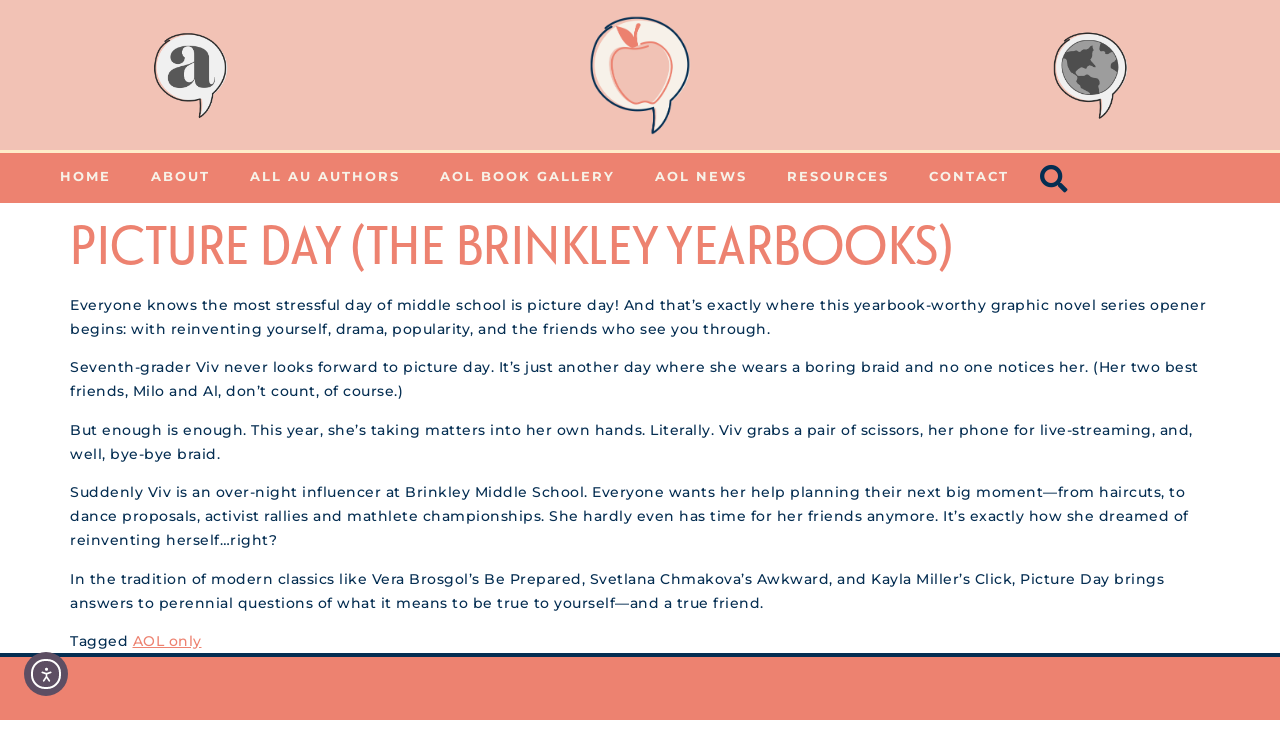

--- FILE ---
content_type: text/css
request_url: https://authorsunbound.com/wp-content/uploads/elementor/css/post-21987.css?ver=1768637918
body_size: 2277
content:
.elementor-21987 .elementor-element.elementor-element-d1ae3da{--display:flex;--flex-direction:row;--container-widget-width:calc( ( 1 - var( --container-widget-flex-grow ) ) * 100% );--container-widget-height:100%;--container-widget-flex-grow:1;--container-widget-align-self:stretch;--flex-wrap-mobile:wrap;--justify-content:center;--align-items:center;--gap:0px 0px;--row-gap:0px;--column-gap:0px;--margin-top:0px;--margin-bottom:0px;--margin-left:0px;--margin-right:0px;--padding-top:0px;--padding-bottom:0px;--padding-left:0px;--padding-right:0px;}.elementor-21987 .elementor-element.elementor-element-d1ae3da:not(.elementor-motion-effects-element-type-background), .elementor-21987 .elementor-element.elementor-element-d1ae3da > .elementor-motion-effects-container > .elementor-motion-effects-layer{background-color:#F2C2B5;}.elementor-21987 .elementor-element.elementor-element-abd8404{--display:flex;--flex-direction:column;--container-widget-width:calc( ( 1 - var( --container-widget-flex-grow ) ) * 100% );--container-widget-height:initial;--container-widget-flex-grow:0;--container-widget-align-self:initial;--flex-wrap-mobile:wrap;--justify-content:center;--align-items:center;--gap:0px 0px;--row-gap:0px;--column-gap:0px;--margin-top:0px;--margin-bottom:0px;--margin-left:0px;--margin-right:0px;--padding-top:0px;--padding-bottom:0px;--padding-left:0px;--padding-right:0px;}.elementor-21987 .elementor-element.elementor-element-8f9505e .elementor-flip-box__front{background-color:#F2C2B500;background-image:url("https://authorsunbound.com/wp-content/uploads/2024/05/AU_icon-bw.png");background-position:center center;background-repeat:no-repeat;background-size:25% auto;}.elementor-21987 .elementor-element.elementor-element-8f9505e .elementor-flip-box__back{background-color:#F2C2B500;background-image:url("https://authorsunbound.com/wp-content/uploads/2024/02/Authors-Unbound_MAIN.png");background-position:center center;background-repeat:no-repeat;background-size:45% auto;}.elementor-21987 .elementor-element.elementor-element-8f9505e .elementor-flip-box{height:150px;}.elementor-21987 .elementor-element.elementor-element-8f9505e .elementor-flip-box__front .elementor-flip-box__layer__overlay{text-align:center;}.elementor-21987 .elementor-element.elementor-element-8f9505e .elementor-icon i{transform:rotate(0deg);}.elementor-21987 .elementor-element.elementor-element-8f9505e .elementor-icon svg{transform:rotate(0deg);}.elementor-21987 .elementor-element.elementor-element-8f9505e .elementor-flip-box__back .elementor-flip-box__layer__overlay{text-align:center;}.elementor-21987 .elementor-element.elementor-element-8f9505e .elementor-flip-box__button{margin-inline-center:0;}.elementor-21987 .elementor-element.elementor-element-87e5254{--display:flex;--flex-direction:column;--container-widget-width:100%;--container-widget-height:initial;--container-widget-flex-grow:0;--container-widget-align-self:initial;--flex-wrap-mobile:wrap;--gap:0px 0px;--row-gap:0px;--column-gap:0px;--margin-top:0px;--margin-bottom:0px;--margin-left:0px;--margin-right:0px;--padding-top:10px;--padding-bottom:10px;--padding-left:0px;--padding-right:0px;}.elementor-21987 .elementor-element.elementor-element-50a31ab > .elementor-widget-container{margin:0px 0px 0px 0px;padding:0px 0px 0px 0px;}.elementor-21987 .elementor-element.elementor-element-50a31ab img{width:40%;}.elementor-21987 .elementor-element.elementor-element-17b6eb8{--display:flex;--flex-direction:column;--container-widget-width:100%;--container-widget-height:initial;--container-widget-flex-grow:0;--container-widget-align-self:initial;--flex-wrap-mobile:wrap;--gap:0px 0px;--row-gap:0px;--column-gap:0px;--margin-top:0px;--margin-bottom:0px;--margin-left:0px;--margin-right:0px;--padding-top:0px;--padding-bottom:0px;--padding-left:0px;--padding-right:0px;}.elementor-21987 .elementor-element.elementor-element-aab1e1d .elementor-flip-box__front{background-color:#F2C2B500;background-image:url("https://authorsunbound.com/wp-content/uploads/2024/05/AO_icon-bw.png");background-position:center center;background-repeat:no-repeat;background-size:25% auto;}.elementor-21987 .elementor-element.elementor-element-aab1e1d .elementor-flip-box__back{background-color:#F2C2B500;background-image:url("https://authorsunbound.com/wp-content/uploads/2024/05/Authors-Outside_main-logo.png");background-position:center center;background-repeat:no-repeat;background-size:45% auto;}.elementor-21987 .elementor-element.elementor-element-aab1e1d .elementor-flip-box{height:150px;}.elementor-21987 .elementor-element.elementor-element-aab1e1d .elementor-flip-box__front .elementor-flip-box__layer__overlay{text-align:center;}.elementor-21987 .elementor-element.elementor-element-aab1e1d .elementor-icon i{transform:rotate(0deg);}.elementor-21987 .elementor-element.elementor-element-aab1e1d .elementor-icon svg{transform:rotate(0deg);}.elementor-21987 .elementor-element.elementor-element-aab1e1d .elementor-flip-box__back .elementor-flip-box__layer__overlay{text-align:center;}.elementor-21987 .elementor-element.elementor-element-aab1e1d .elementor-flip-box__button{margin-inline-center:0;}.elementor-21987 .elementor-element.elementor-element-083370b{--display:flex;--flex-direction:row;--container-widget-width:calc( ( 1 - var( --container-widget-flex-grow ) ) * 100% );--container-widget-height:100%;--container-widget-flex-grow:1;--container-widget-align-self:stretch;--flex-wrap-mobile:wrap;--justify-content:center;--align-items:center;--gap:10px 10px;--row-gap:10px;--column-gap:10px;--padding-top:0px;--padding-bottom:15px;--padding-left:0px;--padding-right:0px;}.elementor-21987 .elementor-element.elementor-element-083370b:not(.elementor-motion-effects-element-type-background), .elementor-21987 .elementor-element.elementor-element-083370b > .elementor-motion-effects-container > .elementor-motion-effects-layer{background-color:#F2C2B5;}.elementor-21987 .elementor-element.elementor-element-85778ae{--display:flex;--flex-direction:column;--container-widget-width:100%;--container-widget-height:initial;--container-widget-flex-grow:0;--container-widget-align-self:initial;--flex-wrap-mobile:wrap;}.elementor-21987 .elementor-element.elementor-element-fc8a00e img{width:40%;}.elementor-21987 .elementor-element.elementor-element-768d221{--divider-border-style:solid;--divider-color:var( --e-global-color-primary );--divider-border-width:3px;}.elementor-21987 .elementor-element.elementor-element-768d221 .elementor-divider-separator{width:100%;}.elementor-21987 .elementor-element.elementor-element-768d221 .elementor-divider{padding-block-start:15px;padding-block-end:15px;}.elementor-21987 .elementor-element.elementor-element-45c5139{--display:flex;--flex-direction:column;--container-widget-width:calc( ( 1 - var( --container-widget-flex-grow ) ) * 100% );--container-widget-height:initial;--container-widget-flex-grow:0;--container-widget-align-self:initial;--flex-wrap-mobile:wrap;--justify-content:center;--align-items:center;}.elementor-21987 .elementor-element.elementor-element-c359a7e .elementor-flip-box__front{background-color:var( --e-global-color-accent );background-image:url("https://authorsunbound.com/wp-content/uploads/2024/05/Authors-Unbound_ICON-2.png");background-position:center center;background-repeat:no-repeat;background-size:40% auto;}.elementor-21987 .elementor-element.elementor-element-c359a7e .elementor-flip-box__back{background-color:var( --e-global-color-accent );background-image:url("https://authorsunbound.com/wp-content/uploads/2024/02/Authors-Unbound_MAIN.png");background-position:center center;background-repeat:no-repeat;background-size:75% auto;}.elementor-21987 .elementor-element.elementor-element-c359a7e .elementor-flip-box__front .elementor-flip-box__layer__overlay{text-align:center;}.elementor-21987 .elementor-element.elementor-element-c359a7e .elementor-icon i{transform:rotate(0deg);}.elementor-21987 .elementor-element.elementor-element-c359a7e .elementor-icon svg{transform:rotate(0deg);}.elementor-21987 .elementor-element.elementor-element-c359a7e .elementor-flip-box__back .elementor-flip-box__layer__overlay{text-align:center;}.elementor-21987 .elementor-element.elementor-element-c359a7e .elementor-flip-box__button{margin-inline-center:0;}.elementor-21987 .elementor-element.elementor-element-8d3df81 .elementor-flip-box__front{background-color:var( --e-global-color-accent );background-image:url("https://authorsunbound.com/wp-content/uploads/2024/05/Authors-Unbound_ICON-2.png");background-position:center center;background-repeat:no-repeat;background-size:40% auto;}.elementor-21987 .elementor-element.elementor-element-8d3df81 .elementor-flip-box__back{background-color:var( --e-global-color-accent );background-image:url("https://authorsunbound.com/wp-content/uploads/2024/02/Authors-Unbound_MAIN.png");background-position:center center;background-repeat:no-repeat;background-size:75% auto;}.elementor-21987 .elementor-element.elementor-element-8d3df81 .elementor-flip-box__front .elementor-flip-box__layer__overlay{text-align:center;}.elementor-21987 .elementor-element.elementor-element-8d3df81 .elementor-icon i{transform:rotate(0deg);}.elementor-21987 .elementor-element.elementor-element-8d3df81 .elementor-icon svg{transform:rotate(0deg);}.elementor-21987 .elementor-element.elementor-element-8d3df81 .elementor-flip-box__back .elementor-flip-box__layer__overlay{text-align:center;}.elementor-21987 .elementor-element.elementor-element-8d3df81 .elementor-flip-box__button{margin-inline-center:0;}.elementor-21987 .elementor-element.elementor-element-45b1c7a{--display:flex;--flex-direction:row;--container-widget-width:calc( ( 1 - var( --container-widget-flex-grow ) ) * 100% );--container-widget-height:100%;--container-widget-flex-grow:1;--container-widget-align-self:stretch;--flex-wrap-mobile:wrap;--align-items:stretch;--gap:0px 0px;--row-gap:0px;--column-gap:0px;border-style:solid;--border-style:solid;border-width:3px 0px 0px 0px;--border-top-width:3px;--border-right-width:0px;--border-bottom-width:0px;--border-left-width:0px;border-color:#FFEDC9;--border-color:#FFEDC9;--margin-top:0px;--margin-bottom:0px;--margin-left:0px;--margin-right:0px;--padding-top:0px;--padding-bottom:0px;--padding-left:0px;--padding-right:0px;}.elementor-21987 .elementor-element.elementor-element-45b1c7a:not(.elementor-motion-effects-element-type-background), .elementor-21987 .elementor-element.elementor-element-45b1c7a > .elementor-motion-effects-container > .elementor-motion-effects-layer{background-color:#ED8270;}.elementor-21987 .elementor-element.elementor-element-7b067e4{--display:flex;--flex-direction:row;--container-widget-width:calc( ( 1 - var( --container-widget-flex-grow ) ) * 100% );--container-widget-height:100%;--container-widget-flex-grow:1;--container-widget-align-self:stretch;--flex-wrap-mobile:wrap;--justify-content:space-evenly;--align-items:center;--gap:0px 0px;--row-gap:0px;--column-gap:0px;--margin-top:0px;--margin-bottom:0px;--margin-left:0px;--margin-right:0px;--padding-top:0px;--padding-bottom:0px;--padding-left:0px;--padding-right:0px;}.elementor-21987 .elementor-element.elementor-element-a0a9613 > .elementor-widget-container{margin:0px 0px 0px 0px;padding:0px 0px 0px 0px;}.elementor-21987 .elementor-element.elementor-element-a0a9613{z-index:100;}.elementor-21987 .elementor-element.elementor-element-a0a9613 .elementor-menu-toggle{margin:0 auto;background-color:var( --e-global-color-primary );}.elementor-21987 .elementor-element.elementor-element-a0a9613 .elementor-nav-menu .elementor-item{font-family:"Montserrat", Sans-serif;font-size:13px;font-weight:700;text-transform:uppercase;letter-spacing:2px;}.elementor-21987 .elementor-element.elementor-element-a0a9613 .elementor-nav-menu--main .elementor-item{color:#F7F2E8;fill:#F7F2E8;}.elementor-21987 .elementor-element.elementor-element-a0a9613 .elementor-nav-menu--main .elementor-item:hover,
					.elementor-21987 .elementor-element.elementor-element-a0a9613 .elementor-nav-menu--main .elementor-item.elementor-item-active,
					.elementor-21987 .elementor-element.elementor-element-a0a9613 .elementor-nav-menu--main .elementor-item.highlighted,
					.elementor-21987 .elementor-element.elementor-element-a0a9613 .elementor-nav-menu--main .elementor-item:focus{color:#052E52;fill:#052E52;}.elementor-21987 .elementor-element.elementor-element-a0a9613 .elementor-nav-menu--main .elementor-item.elementor-item-active{color:#052E52;}.elementor-21987 .elementor-element.elementor-element-a0a9613 .elementor-nav-menu--dropdown a, .elementor-21987 .elementor-element.elementor-element-a0a9613 .elementor-menu-toggle{color:#F7F2E8;fill:#F7F2E8;}.elementor-21987 .elementor-element.elementor-element-a0a9613 .elementor-nav-menu--dropdown{background-color:#ED8270;border-radius:0px 0px 025px 025px;}.elementor-21987 .elementor-element.elementor-element-a0a9613 .elementor-nav-menu--dropdown a:hover,
					.elementor-21987 .elementor-element.elementor-element-a0a9613 .elementor-nav-menu--dropdown a:focus,
					.elementor-21987 .elementor-element.elementor-element-a0a9613 .elementor-nav-menu--dropdown a.elementor-item-active,
					.elementor-21987 .elementor-element.elementor-element-a0a9613 .elementor-nav-menu--dropdown a.highlighted,
					.elementor-21987 .elementor-element.elementor-element-a0a9613 .elementor-menu-toggle:hover,
					.elementor-21987 .elementor-element.elementor-element-a0a9613 .elementor-menu-toggle:focus{color:#F7F2E8;}.elementor-21987 .elementor-element.elementor-element-a0a9613 .elementor-nav-menu--dropdown a:hover,
					.elementor-21987 .elementor-element.elementor-element-a0a9613 .elementor-nav-menu--dropdown a:focus,
					.elementor-21987 .elementor-element.elementor-element-a0a9613 .elementor-nav-menu--dropdown a.elementor-item-active,
					.elementor-21987 .elementor-element.elementor-element-a0a9613 .elementor-nav-menu--dropdown a.highlighted{background-color:#052E52;}.elementor-21987 .elementor-element.elementor-element-a0a9613 .elementor-nav-menu--dropdown a.elementor-item-active{color:#F7F2E8;background-color:#052E52;}.elementor-21987 .elementor-element.elementor-element-a0a9613 .elementor-nav-menu--dropdown .elementor-item, .elementor-21987 .elementor-element.elementor-element-a0a9613 .elementor-nav-menu--dropdown  .elementor-sub-item{font-weight:600;}.elementor-21987 .elementor-element.elementor-element-a0a9613 .elementor-nav-menu--dropdown li:first-child a{border-top-left-radius:0px;border-top-right-radius:0px;}.elementor-21987 .elementor-element.elementor-element-a0a9613 .elementor-nav-menu--dropdown li:last-child a{border-bottom-right-radius:025px;border-bottom-left-radius:025px;}.elementor-21987 .elementor-element.elementor-element-a0a9613 .elementor-nav-menu--main .elementor-nav-menu--dropdown, .elementor-21987 .elementor-element.elementor-element-a0a9613 .elementor-nav-menu__container.elementor-nav-menu--dropdown{box-shadow:0px 7px 5px 0px rgba(0,0,0,0.5);}.elementor-21987 .elementor-element.elementor-element-a0a9613 .elementor-nav-menu--dropdown a{padding-left:15px;padding-right:15px;padding-top:10px;padding-bottom:10px;}.elementor-21987 .elementor-element.elementor-element-a0a9613 .elementor-nav-menu--main > .elementor-nav-menu > li > .elementor-nav-menu--dropdown, .elementor-21987 .elementor-element.elementor-element-a0a9613 .elementor-nav-menu__container.elementor-nav-menu--dropdown{margin-top:0px !important;}.elementor-21987 .elementor-element.elementor-element-a0a9613 div.elementor-menu-toggle{color:var( --e-global-color-text );}.elementor-21987 .elementor-element.elementor-element-a0a9613 div.elementor-menu-toggle svg{fill:var( --e-global-color-text );}.elementor-21987 .elementor-element.elementor-element-a0a9613 div.elementor-menu-toggle:hover, .elementor-21987 .elementor-element.elementor-element-a0a9613 div.elementor-menu-toggle:focus{color:var( --e-global-color-secondary );}.elementor-21987 .elementor-element.elementor-element-a0a9613 div.elementor-menu-toggle:hover svg, .elementor-21987 .elementor-element.elementor-element-a0a9613 div.elementor-menu-toggle:focus svg{fill:var( --e-global-color-secondary );}.elementor-21987 .elementor-element.elementor-element-a0a9613 .elementor-menu-toggle:hover, .elementor-21987 .elementor-element.elementor-element-a0a9613 .elementor-menu-toggle:focus{background-color:var( --e-global-color-primary );}.elementor-21987 .elementor-element.elementor-element-5904d30 .elementor-search-form{text-align:start;}.elementor-21987 .elementor-element.elementor-element-5904d30 .elementor-search-form__toggle{--e-search-form-toggle-size:50px;--e-search-form-toggle-color:var( --e-global-color-text );--e-search-form-toggle-background-color:#02010100;--e-search-form-toggle-icon-size:calc(55em / 100);}.elementor-21987 .elementor-element.elementor-element-5904d30.elementor-search-form--skin-full_screen .elementor-search-form__container{background-color:#0D948C;}.elementor-21987 .elementor-element.elementor-element-5904d30 input[type="search"].elementor-search-form__input{font-family:"Montserrat", Sans-serif;font-weight:400;}.elementor-21987 .elementor-element.elementor-element-5904d30 .elementor-search-form__input,
					.elementor-21987 .elementor-element.elementor-element-5904d30 .elementor-search-form__icon,
					.elementor-21987 .elementor-element.elementor-element-5904d30 .elementor-lightbox .dialog-lightbox-close-button,
					.elementor-21987 .elementor-element.elementor-element-5904d30 .elementor-lightbox .dialog-lightbox-close-button:hover,
					.elementor-21987 .elementor-element.elementor-element-5904d30.elementor-search-form--skin-full_screen input[type="search"].elementor-search-form__input{color:var( --e-global-color-513404d );fill:var( --e-global-color-513404d );}.elementor-21987 .elementor-element.elementor-element-5904d30:not(.elementor-search-form--skin-full_screen) .elementor-search-form__container{border-radius:3px;}.elementor-21987 .elementor-element.elementor-element-5904d30.elementor-search-form--skin-full_screen input[type="search"].elementor-search-form__input{border-radius:3px;}@media(max-width:880px) and (min-width:768px){.elementor-21987 .elementor-element.elementor-element-45b1c7a{--content-width:100%;}}@media(max-width:1366px){.elementor-21987 .elementor-element.elementor-element-8f9505e .elementor-flip-box__back{background-size:175px auto;}.elementor-21987 .elementor-element.elementor-element-aab1e1d .elementor-flip-box__back{background-size:175px auto;}}@media(min-width:768px){.elementor-21987 .elementor-element.elementor-element-abd8404{--width:25%;}.elementor-21987 .elementor-element.elementor-element-87e5254{--width:50%;}.elementor-21987 .elementor-element.elementor-element-17b6eb8{--width:25%;}.elementor-21987 .elementor-element.elementor-element-85778ae{--width:50%;}.elementor-21987 .elementor-element.elementor-element-45c5139{--width:25%;}}@media(min-width:2400px){.elementor-21987 .elementor-element.elementor-element-d1ae3da{--margin-top:0px;--margin-bottom:0px;--margin-left:0px;--margin-right:0px;}.elementor-21987 .elementor-element.elementor-element-abd8404{--min-height:0px;}.elementor-21987 .elementor-element.elementor-element-8f9505e > .elementor-widget-container{margin:0px 0px 0px 0px;padding:0px 0px 0px 0px;}.elementor-21987 .elementor-element.elementor-element-8f9505e .elementor-flip-box__front .elementor-flip-box__layer__overlay{padding:0px 0px 0px 0px;}.elementor-21987 .elementor-element.elementor-element-8f9505e .elementor-flip-box__back .elementor-flip-box__layer__overlay{padding:0px 0px 0px 0px;}.elementor-21987 .elementor-element.elementor-element-87e5254{--padding-top:10px;--padding-bottom:10px;--padding-left:0px;--padding-right:0px;}.elementor-21987 .elementor-element.elementor-element-50a31ab > .elementor-widget-container{margin:0px 0px 0px 0px;padding:0px 0px 0px 0px;}.elementor-21987 .elementor-element.elementor-element-aab1e1d > .elementor-widget-container{margin:0px 0px 0px 0px;padding:0px 0px 0px 0px;}.elementor-21987 .elementor-element.elementor-element-aab1e1d .elementor-flip-box__front .elementor-flip-box__layer__overlay{padding:0px 0px 0px 0px;}.elementor-21987 .elementor-element.elementor-element-aab1e1d .elementor-flip-box__back .elementor-flip-box__layer__overlay{padding:0px 0px 0px 0px;}}@media(max-width:1200px){.elementor-21987 .elementor-element.elementor-element-50a31ab img{width:50%;}.elementor-21987 .elementor-element.elementor-element-fc8a00e img{width:50%;}.elementor-21987 .elementor-element.elementor-element-a0a9613 .elementor-nav-menu--main .elementor-item{padding-left:15px;padding-right:15px;}}@media(max-width:1024px){.elementor-21987 .elementor-element.elementor-element-8f9505e .elementor-flip-box__front{background-size:70px auto;}.elementor-21987 .elementor-element.elementor-element-50a31ab img{width:55%;}.elementor-21987 .elementor-element.elementor-element-aab1e1d .elementor-flip-box__front{background-size:70px auto;}.elementor-21987 .elementor-element.elementor-element-fc8a00e img{width:55%;}.elementor-21987 .elementor-element.elementor-element-45b1c7a{--gap:0px 0px;--row-gap:0px;--column-gap:0px;border-width:2px 0px 2px 0px;--border-top-width:2px;--border-right-width:0px;--border-bottom-width:2px;--border-left-width:0px;--margin-top:0px;--margin-bottom:0px;--margin-left:0px;--margin-right:0px;--padding-top:0px;--padding-bottom:0px;--padding-left:0px;--padding-right:0px;}.elementor-21987 .elementor-element.elementor-element-a0a9613 > .elementor-widget-container{margin:0px 0px 0px 0px;padding:0px 0px 0px 0px;}.elementor-21987 .elementor-element.elementor-element-a0a9613 .elementor-nav-menu .elementor-item{letter-spacing:1px;}.elementor-21987 .elementor-element.elementor-element-a0a9613 .elementor-nav-menu--main .elementor-item{padding-left:10px;padding-right:10px;}}@media(max-width:880px){.elementor-21987 .elementor-element.elementor-element-8f9505e .elementor-flip-box__front{background-size:65px auto;}.elementor-21987 .elementor-element.elementor-element-8f9505e .elementor-flip-box__back{background-size:155px auto;}.elementor-21987 .elementor-element.elementor-element-aab1e1d .elementor-flip-box__front{background-size:65px auto;}.elementor-21987 .elementor-element.elementor-element-aab1e1d .elementor-flip-box__back{background-size:155px auto;}.elementor-21987 .elementor-element.elementor-element-45b1c7a{--gap:0px 0px;--row-gap:0px;--column-gap:0px;--margin-top:0px;--margin-bottom:0px;--margin-left:0px;--margin-right:0px;--padding-top:0px;--padding-bottom:0px;--padding-left:0px;--padding-right:0px;}.elementor-21987 .elementor-element.elementor-element-a0a9613 > .elementor-widget-container{margin:0px 0px 0px 0px;padding:0px 0px 0px 0px;}.elementor-21987 .elementor-element.elementor-element-a0a9613 .elementor-nav-menu .elementor-item{font-size:12px;}.elementor-21987 .elementor-element.elementor-element-a0a9613 .elementor-nav-menu--main .elementor-item{padding-left:6px;padding-right:6px;}.elementor-21987 .elementor-element.elementor-element-5904d30 > .elementor-widget-container{margin:0px 0px 0px 0px;padding:0px 0px 0px 0px;}}@media(max-width:767px){.elementor-21987 .elementor-element.elementor-element-d1ae3da{--margin-top:0px;--margin-bottom:0px;--margin-left:0px;--margin-right:0px;--padding-top:0px;--padding-bottom:0px;--padding-left:0px;--padding-right:0px;}.elementor-21987 .elementor-element.elementor-element-8f9505e .elementor-flip-box__front{background-size:0px auto;}.elementor-21987 .elementor-element.elementor-element-aab1e1d .elementor-flip-box__front{background-size:0px auto;}.elementor-21987 .elementor-element.elementor-element-083370b{--margin-top:0px;--margin-bottom:0px;--margin-left:0px;--margin-right:0px;--padding-top:0px;--padding-bottom:0px;--padding-left:0px;--padding-right:0px;}.elementor-21987 .elementor-element.elementor-element-85778ae{--margin-top:0px;--margin-bottom:-5px;--margin-left:0px;--margin-right:0px;--padding-top:50px;--padding-bottom:0px;--padding-left:0px;--padding-right:0px;}.elementor-21987 .elementor-element.elementor-element-fc8a00e img{width:65%;}.elementor-21987 .elementor-element.elementor-element-768d221 .elementor-divider-separator{width:80%;margin:0 auto;margin-center:0;}.elementor-21987 .elementor-element.elementor-element-768d221 .elementor-divider{text-align:center;}.elementor-21987 .elementor-element.elementor-element-45c5139{--width:90%;--min-height:0px;--flex-direction:column;--container-widget-width:100%;--container-widget-height:initial;--container-widget-flex-grow:0;--container-widget-align-self:initial;--flex-wrap-mobile:wrap;--gap:0px 0px;--row-gap:0px;--column-gap:0px;--margin-top:0px;--margin-bottom:0px;--margin-left:0px;--margin-right:0px;--padding-top:0px;--padding-bottom:0px;--padding-left:0px;--padding-right:0px;}.elementor-21987 .elementor-element.elementor-element-c359a7e .elementor-flip-box__front{background-image:url("https://authorsunbound.com/wp-content/uploads/2024/05/AU_icon-bw.png");background-size:35% auto;}.elementor-21987 .elementor-element.elementor-element-c359a7e .elementor-flip-box{height:180px;}.elementor-21987 .elementor-element.elementor-element-c359a7e .elementor-flip-box__back{background-size:55% auto;}.elementor-21987 .elementor-element.elementor-element-8d3df81 .elementor-flip-box__front{background-image:url("https://authorsunbound.com/wp-content/uploads/2024/05/AO_icon-bw.png");background-size:35% auto;}.elementor-21987 .elementor-element.elementor-element-8d3df81 .elementor-flip-box__back{background-image:url("https://authorsunbound.com/wp-content/uploads/2024/05/Authors-Outside_main-logo.png");background-size:55% auto;}.elementor-21987 .elementor-element.elementor-element-8d3df81 .elementor-flip-box{height:180px;}.elementor-21987 .elementor-element.elementor-element-45b1c7a{--flex-direction:row;--container-widget-width:calc( ( 1 - var( --container-widget-flex-grow ) ) * 100% );--container-widget-height:100%;--container-widget-flex-grow:1;--container-widget-align-self:stretch;--flex-wrap-mobile:wrap;--align-items:center;border-width:0px 0px 0px 0px;--border-top-width:0px;--border-right-width:0px;--border-bottom-width:0px;--border-left-width:0px;}.elementor-21987 .elementor-element.elementor-element-7b067e4{--width:500px;--flex-direction:column;--container-widget-width:100%;--container-widget-height:initial;--container-widget-flex-grow:0;--container-widget-align-self:initial;--flex-wrap-mobile:wrap;--justify-content:flex-start;--gap:0px 0px;--row-gap:0px;--column-gap:0px;--border-radius:0px 0px 0px 0px;--margin-top:0px;--margin-bottom:0px;--margin-left:0px;--margin-right:0px;--padding-top:0px;--padding-bottom:0px;--padding-left:0px;--padding-right:0px;}.elementor-21987 .elementor-element.elementor-element-a0a9613 > .elementor-widget-container{margin:0px 0px 0px 0px;padding:0px 0px 0px 0px;}.elementor-21987 .elementor-element.elementor-element-a0a9613 .elementor-nav-menu--main .elementor-item{padding-left:10px;padding-right:10px;}.elementor-21987 .elementor-element.elementor-element-a0a9613 .elementor-nav-menu--dropdown a{padding-left:40px;padding-right:40px;}.elementor-21987 .elementor-element.elementor-element-a0a9613{--nav-menu-icon-size:55px;}.elementor-21987 .elementor-element.elementor-element-5904d30 > .elementor-widget-container{margin:0px 0px 0px 0px;padding:0px 0px 0px 0px;}.elementor-21987 .elementor-element.elementor-element-5904d30.elementor-element{--align-self:center;--order:99999 /* order end hack */;}}